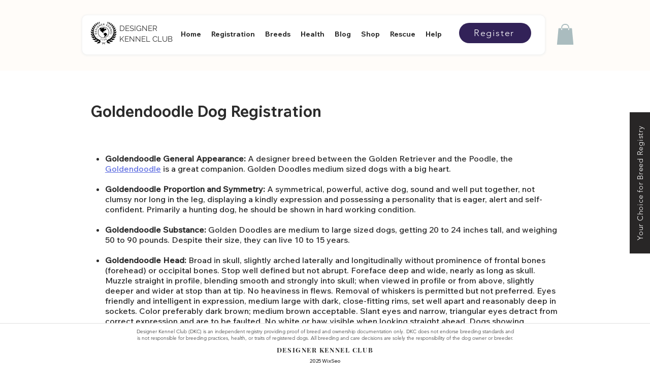

--- FILE ---
content_type: text/html; charset=utf-8
request_url: https://www.google.com/recaptcha/api2/aframe
body_size: 266
content:
<!DOCTYPE HTML><html><head><meta http-equiv="content-type" content="text/html; charset=UTF-8"></head><body><script nonce="yFMLycPjp_aU6iErasJEUA">/** Anti-fraud and anti-abuse applications only. See google.com/recaptcha */ try{var clients={'sodar':'https://pagead2.googlesyndication.com/pagead/sodar?'};window.addEventListener("message",function(a){try{if(a.source===window.parent){var b=JSON.parse(a.data);var c=clients[b['id']];if(c){var d=document.createElement('img');d.src=c+b['params']+'&rc='+(localStorage.getItem("rc::a")?sessionStorage.getItem("rc::b"):"");window.document.body.appendChild(d);sessionStorage.setItem("rc::e",parseInt(sessionStorage.getItem("rc::e")||0)+1);localStorage.setItem("rc::h",'1768979248540');}}}catch(b){}});window.parent.postMessage("_grecaptcha_ready", "*");}catch(b){}</script></body></html>